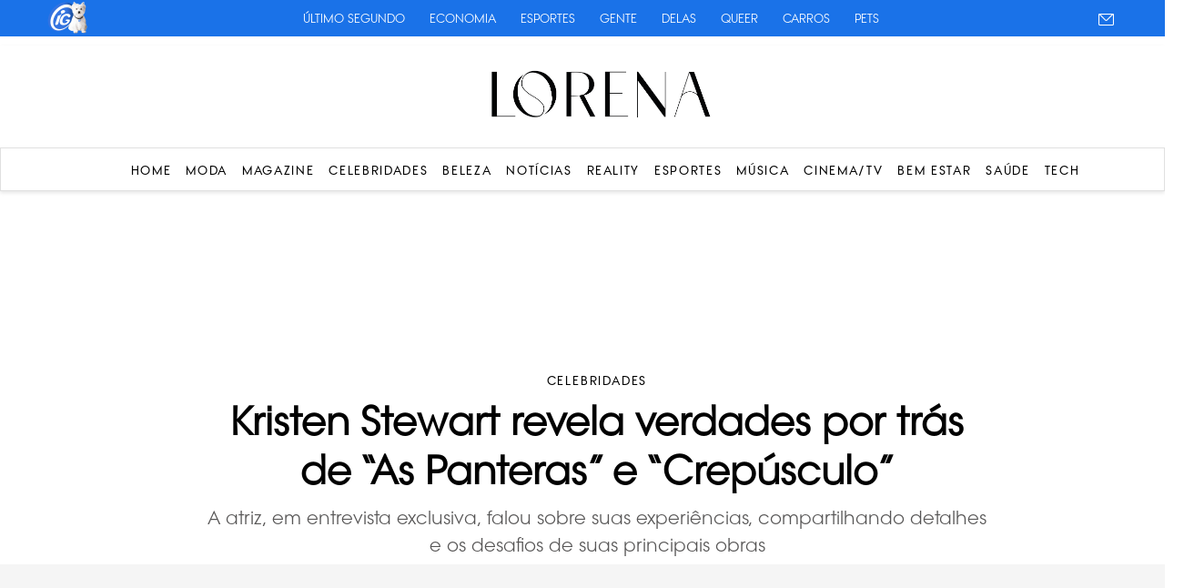

--- FILE ---
content_type: text/html; charset=UTF-8
request_url: https://lorena.ig.com.br/categoria/celebridades/Kristen-Stewart-revela-verdades-por-tras-de-As-Panteras-e-Crepusculo
body_size: 13459
content:
<!DOCTYPE html>
<html>
<head>
        	<meta charset="UTF-8">
	<meta name="viewport" content="width=device-width, initial-scale=1, maximum-scale=1">
	<meta content="IE=edge,chrome=1" http-equiv="X-UA-Compatible">
	<meta name="google-site-verification" content="BN0Llsb1rqM6ggPF9DWvhZbl2tDIymlIIAndCzMQspM" />


	<link rel="shortcut icon" type="image/x-icon" href="https://lorena.ig.com.br/wp-content/themes/lorena/favicon-32x32.ico?id=1">
	<link rel="apple-touch-icon" href="https://lorena.ig.com.br/wp-content/themes/lorena/favicon-32x32.ico?id=1"/>

	<link rel="stylesheet" type="text/css" href="https://lorena.ig.com.br/wp-content/themes/lorena/css/stylesheet/geral.css?id=50">
	<link rel="stylesheet" type="text/css" href="https://lorena.ig.com.br/wp-content/themes/lorena/css/stylesheet/fonts.css">
	<link rel="preconnect" href="https://fonts.googleapis.com">
<link rel="preconnect" href="https://fonts.gstatic.com" crossorigin>
<link href="https://fonts.googleapis.com/css2?family=GFS+Didot&display=swap" rel="stylesheet">
<link rel="stylesheet" href="https://use.typekit.net/znb5usx.css">
	<link rel='stylesheet' href='https://cdn-uicons.flaticon.com/2.6.0/uicons-brands/css/uicons-brands.css'>

	<!-- Owl Stylesheets -->
  <link rel="stylesheet" href="https://lorena.ig.com.br/wp-content/themes/lorena/OwlCarousel2-2.2.1/dist/assets/owl.carousel.min.css">
  <link rel="stylesheet" href="https://lorena.ig.com.br/wp-content/themes/lorena/OwlCarousel2-2.2.1/dist/assets/owl.theme.default.min.css">

  <link rel="stylesheet" href="https://code.jquery.com/ui/1.12.1/themes/base/jquery-ui.css">


  	<style>img:is([sizes="auto" i], [sizes^="auto," i]) { contain-intrinsic-size: 3000px 1500px }</style>
	
<!-- Otimização dos mecanismos de pesquisa pelo Rank Math PRO - https://rankmath.com/ -->
<title>Kristen Stewart revela verdades por trás de &quot;As Panteras&quot; e &quot;Crepúsculo&quot;</title>
<meta name="description" content="A atriz, em entrevista exclusiva, falou sobre suas experiências, compartilhando detalhes e os desafios de suas principais obras"/>
<meta name="robots" content="follow, index, max-snippet:-1, max-video-preview:-1, max-image-preview:large"/>
<link rel="canonical" href="https://lorena.ig.com.br/categoria/celebridades/Kristen-Stewart-revela-verdades-por-tras-de-As-Panteras-e-Crepusculo" />
<meta property="og:locale" content="pt_BR" />
<meta property="og:type" content="article" />
<meta property="og:title" content="Kristen Stewart revela verdades por trás de &quot;As Panteras&quot; e &quot;Crepúsculo&quot;" />
<meta property="og:description" content="A atriz, em entrevista exclusiva, falou sobre suas experiências, compartilhando detalhes e os desafios de suas principais obras" />
<meta property="og:url" content="https://lorena.ig.com.br/categoria/celebridades/Kristen-Stewart-revela-verdades-por-tras-de-As-Panteras-e-Crepusculo" />
<meta property="og:site_name" content="Lorena - Moda, Beleza, Celebridades , Esportes e Reality" />
<meta property="article:section" content="Celebridades" />
<meta property="og:image" content="https://lorena.ig.com.br/wp-content/uploads/2025/05/post_55878.jpg" />
<meta property="og:image:secure_url" content="https://lorena.ig.com.br/wp-content/uploads/2025/05/post_55878.jpg" />
<meta property="og:image:width" content="1280" />
<meta property="og:image:height" content="719" />
<meta property="og:image:alt" content="Kristen Stewart revela verdades por trás de &#8220;As Panteras&#8221; e &#8220;Crepúsculo&#8221;" />
<meta property="og:image:type" content="image/jpg" />
<meta property="article:published_time" content="2024-01-11T22:07:48-03:00" />
<meta name="twitter:card" content="summary_large_image" />
<meta name="twitter:title" content="Kristen Stewart revela verdades por trás de &quot;As Panteras&quot; e &quot;Crepúsculo&quot;" />
<meta name="twitter:description" content="A atriz, em entrevista exclusiva, falou sobre suas experiências, compartilhando detalhes e os desafios de suas principais obras" />
<meta name="twitter:image" content="https://lorena.ig.com.br/wp-content/uploads/2025/05/post_55878.jpg" />
<meta name="twitter:label1" content="Escrito por" />
<meta name="twitter:data1" content="Iris Bastos " />
<meta name="twitter:label2" content="Tempo para leitura" />
<meta name="twitter:data2" content="2 minutos" />
<script type="application/ld+json" class="rank-math-schema-pro">{"@context":"https://schema.org","@graph":[{"@type":["NewsMediaOrganization","Organization"],"@id":"https://lorena.ig.com.br/#organization","name":"Lorena - Moda, Beleza, Celebridades , Esportes e Reality","url":"https://lorena.r7.com","logo":{"@type":"ImageObject","@id":"https://lorena.ig.com.br/#logo","url":"https://lorena.r7.com/wp-content/uploads/2025/06/Lorena-logo-scaled.png","contentUrl":"https://lorena.r7.com/wp-content/uploads/2025/06/Lorena-logo-scaled.png","caption":"Lorena - Moda, Beleza, Celebridades , Esportes e Reality","inLanguage":"pt-BR","width":"2560","height":"598"}},{"@type":"WebSite","@id":"https://lorena.ig.com.br/#website","url":"https://lorena.ig.com.br","name":"Lorena - Moda, Beleza, Celebridades , Esportes e Reality","publisher":{"@id":"https://lorena.ig.com.br/#organization"},"inLanguage":"pt-BR"},{"@type":"ImageObject","@id":"https://lorena.ig.com.br/wp-content/uploads/2025/05/post_55878.jpg","url":"https://lorena.ig.com.br/wp-content/uploads/2025/05/post_55878.jpg","width":"1280","height":"719","inLanguage":"pt-BR"},{"@type":"WebPage","@id":"https://lorena.ig.com.br/categoria/celebridades/Kristen-Stewart-revela-verdades-por-tras-de-As-Panteras-e-Crepusculo#webpage","url":"https://lorena.ig.com.br/categoria/celebridades/Kristen-Stewart-revela-verdades-por-tras-de-As-Panteras-e-Crepusculo","name":"Kristen Stewart revela verdades por tr\u00e1s de &quot;As Panteras&quot; e &quot;Crep\u00fasculo&quot;","datePublished":"2024-01-11T22:07:48-03:00","dateModified":"2024-01-11T22:07:48-03:00","isPartOf":{"@id":"https://lorena.ig.com.br/#website"},"primaryImageOfPage":{"@id":"https://lorena.ig.com.br/wp-content/uploads/2025/05/post_55878.jpg"},"inLanguage":"pt-BR"},{"@type":"Person","@id":"https://lorena.ig.com.br/author/irisbastos","name":"Iris Bastos ","url":"https://lorena.ig.com.br/author/irisbastos","image":{"@type":"ImageObject","@id":"https://secure.gravatar.com/avatar/d912c2850275bca3936a9bfe98e70957b2a83140eb79fdc2ced5348b1aa6f7e9?s=96&amp;d=mm&amp;r=g","url":"https://secure.gravatar.com/avatar/d912c2850275bca3936a9bfe98e70957b2a83140eb79fdc2ced5348b1aa6f7e9?s=96&amp;d=mm&amp;r=g","caption":"Iris Bastos ","inLanguage":"pt-BR"},"worksFor":{"@id":"https://lorena.ig.com.br/#organization"}},{"@type":"NewsArticle","headline":"Kristen Stewart revela verdades por tr\u00e1s de &quot;As Panteras&quot; e &quot;Crep\u00fasculo&quot;","datePublished":"2024-01-11T22:07:48-03:00","dateModified":"2024-01-11T22:07:48-03:00","articleSection":"Celebridades","author":{"@id":"https://lorena.ig.com.br/author/irisbastos","name":"Iris Bastos "},"publisher":{"@id":"https://lorena.ig.com.br/#organization"},"description":"A atriz, em entrevista exclusiva, falou sobre suas experi\u00eancias, compartilhando detalhes e os desafios de suas principais obras","name":"Kristen Stewart revela verdades por tr\u00e1s de &quot;As Panteras&quot; e &quot;Crep\u00fasculo&quot;","@id":"https://lorena.ig.com.br/categoria/celebridades/Kristen-Stewart-revela-verdades-por-tras-de-As-Panteras-e-Crepusculo#richSnippet","isPartOf":{"@id":"https://lorena.ig.com.br/categoria/celebridades/Kristen-Stewart-revela-verdades-por-tras-de-As-Panteras-e-Crepusculo#webpage"},"image":{"@id":"https://lorena.ig.com.br/wp-content/uploads/2025/05/post_55878.jpg"},"inLanguage":"pt-BR","mainEntityOfPage":{"@id":"https://lorena.ig.com.br/categoria/celebridades/Kristen-Stewart-revela-verdades-por-tras-de-As-Panteras-e-Crepusculo#webpage"}}]}</script>
<!-- /Plugin de SEO Rank Math para WordPress -->

<link rel='dns-prefetch' href='//www.instagram.com' />
<link rel='dns-prefetch' href='//platform.twitter.com' />
<script type="text/javascript">
/* <![CDATA[ */
window._wpemojiSettings = {"baseUrl":"https:\/\/s.w.org\/images\/core\/emoji\/15.1.0\/72x72\/","ext":".png","svgUrl":"https:\/\/s.w.org\/images\/core\/emoji\/15.1.0\/svg\/","svgExt":".svg","source":{"concatemoji":"https:\/\/lorena.ig.com.br\/wp-includes\/js\/wp-emoji-release.min.js?ver=6.8.1"}};
/*! This file is auto-generated */
!function(i,n){var o,s,e;function c(e){try{var t={supportTests:e,timestamp:(new Date).valueOf()};sessionStorage.setItem(o,JSON.stringify(t))}catch(e){}}function p(e,t,n){e.clearRect(0,0,e.canvas.width,e.canvas.height),e.fillText(t,0,0);var t=new Uint32Array(e.getImageData(0,0,e.canvas.width,e.canvas.height).data),r=(e.clearRect(0,0,e.canvas.width,e.canvas.height),e.fillText(n,0,0),new Uint32Array(e.getImageData(0,0,e.canvas.width,e.canvas.height).data));return t.every(function(e,t){return e===r[t]})}function u(e,t,n){switch(t){case"flag":return n(e,"\ud83c\udff3\ufe0f\u200d\u26a7\ufe0f","\ud83c\udff3\ufe0f\u200b\u26a7\ufe0f")?!1:!n(e,"\ud83c\uddfa\ud83c\uddf3","\ud83c\uddfa\u200b\ud83c\uddf3")&&!n(e,"\ud83c\udff4\udb40\udc67\udb40\udc62\udb40\udc65\udb40\udc6e\udb40\udc67\udb40\udc7f","\ud83c\udff4\u200b\udb40\udc67\u200b\udb40\udc62\u200b\udb40\udc65\u200b\udb40\udc6e\u200b\udb40\udc67\u200b\udb40\udc7f");case"emoji":return!n(e,"\ud83d\udc26\u200d\ud83d\udd25","\ud83d\udc26\u200b\ud83d\udd25")}return!1}function f(e,t,n){var r="undefined"!=typeof WorkerGlobalScope&&self instanceof WorkerGlobalScope?new OffscreenCanvas(300,150):i.createElement("canvas"),a=r.getContext("2d",{willReadFrequently:!0}),o=(a.textBaseline="top",a.font="600 32px Arial",{});return e.forEach(function(e){o[e]=t(a,e,n)}),o}function t(e){var t=i.createElement("script");t.src=e,t.defer=!0,i.head.appendChild(t)}"undefined"!=typeof Promise&&(o="wpEmojiSettingsSupports",s=["flag","emoji"],n.supports={everything:!0,everythingExceptFlag:!0},e=new Promise(function(e){i.addEventListener("DOMContentLoaded",e,{once:!0})}),new Promise(function(t){var n=function(){try{var e=JSON.parse(sessionStorage.getItem(o));if("object"==typeof e&&"number"==typeof e.timestamp&&(new Date).valueOf()<e.timestamp+604800&&"object"==typeof e.supportTests)return e.supportTests}catch(e){}return null}();if(!n){if("undefined"!=typeof Worker&&"undefined"!=typeof OffscreenCanvas&&"undefined"!=typeof URL&&URL.createObjectURL&&"undefined"!=typeof Blob)try{var e="postMessage("+f.toString()+"("+[JSON.stringify(s),u.toString(),p.toString()].join(",")+"));",r=new Blob([e],{type:"text/javascript"}),a=new Worker(URL.createObjectURL(r),{name:"wpTestEmojiSupports"});return void(a.onmessage=function(e){c(n=e.data),a.terminate(),t(n)})}catch(e){}c(n=f(s,u,p))}t(n)}).then(function(e){for(var t in e)n.supports[t]=e[t],n.supports.everything=n.supports.everything&&n.supports[t],"flag"!==t&&(n.supports.everythingExceptFlag=n.supports.everythingExceptFlag&&n.supports[t]);n.supports.everythingExceptFlag=n.supports.everythingExceptFlag&&!n.supports.flag,n.DOMReady=!1,n.readyCallback=function(){n.DOMReady=!0}}).then(function(){return e}).then(function(){var e;n.supports.everything||(n.readyCallback(),(e=n.source||{}).concatemoji?t(e.concatemoji):e.wpemoji&&e.twemoji&&(t(e.twemoji),t(e.wpemoji)))}))}((window,document),window._wpemojiSettings);
/* ]]> */
</script>
<style id='wp-emoji-styles-inline-css' type='text/css'>

	img.wp-smiley, img.emoji {
		display: inline !important;
		border: none !important;
		box-shadow: none !important;
		height: 1em !important;
		width: 1em !important;
		margin: 0 0.07em !important;
		vertical-align: -0.1em !important;
		background: none !important;
		padding: 0 !important;
	}
</style>
<link rel='stylesheet' id='wp-block-library-css' href='https://lorena.ig.com.br/wp-includes/css/dist/block-library/style.min.css?ver=6.8.1' type='text/css' media='all' />
<style id='classic-theme-styles-inline-css' type='text/css'>
/*! This file is auto-generated */
.wp-block-button__link{color:#fff;background-color:#32373c;border-radius:9999px;box-shadow:none;text-decoration:none;padding:calc(.667em + 2px) calc(1.333em + 2px);font-size:1.125em}.wp-block-file__button{background:#32373c;color:#fff;text-decoration:none}
</style>
<style id='global-styles-inline-css' type='text/css'>
:root{--wp--preset--aspect-ratio--square: 1;--wp--preset--aspect-ratio--4-3: 4/3;--wp--preset--aspect-ratio--3-4: 3/4;--wp--preset--aspect-ratio--3-2: 3/2;--wp--preset--aspect-ratio--2-3: 2/3;--wp--preset--aspect-ratio--16-9: 16/9;--wp--preset--aspect-ratio--9-16: 9/16;--wp--preset--color--black: #000000;--wp--preset--color--cyan-bluish-gray: #abb8c3;--wp--preset--color--white: #ffffff;--wp--preset--color--pale-pink: #f78da7;--wp--preset--color--vivid-red: #cf2e2e;--wp--preset--color--luminous-vivid-orange: #ff6900;--wp--preset--color--luminous-vivid-amber: #fcb900;--wp--preset--color--light-green-cyan: #7bdcb5;--wp--preset--color--vivid-green-cyan: #00d084;--wp--preset--color--pale-cyan-blue: #8ed1fc;--wp--preset--color--vivid-cyan-blue: #0693e3;--wp--preset--color--vivid-purple: #9b51e0;--wp--preset--gradient--vivid-cyan-blue-to-vivid-purple: linear-gradient(135deg,rgba(6,147,227,1) 0%,rgb(155,81,224) 100%);--wp--preset--gradient--light-green-cyan-to-vivid-green-cyan: linear-gradient(135deg,rgb(122,220,180) 0%,rgb(0,208,130) 100%);--wp--preset--gradient--luminous-vivid-amber-to-luminous-vivid-orange: linear-gradient(135deg,rgba(252,185,0,1) 0%,rgba(255,105,0,1) 100%);--wp--preset--gradient--luminous-vivid-orange-to-vivid-red: linear-gradient(135deg,rgba(255,105,0,1) 0%,rgb(207,46,46) 100%);--wp--preset--gradient--very-light-gray-to-cyan-bluish-gray: linear-gradient(135deg,rgb(238,238,238) 0%,rgb(169,184,195) 100%);--wp--preset--gradient--cool-to-warm-spectrum: linear-gradient(135deg,rgb(74,234,220) 0%,rgb(151,120,209) 20%,rgb(207,42,186) 40%,rgb(238,44,130) 60%,rgb(251,105,98) 80%,rgb(254,248,76) 100%);--wp--preset--gradient--blush-light-purple: linear-gradient(135deg,rgb(255,206,236) 0%,rgb(152,150,240) 100%);--wp--preset--gradient--blush-bordeaux: linear-gradient(135deg,rgb(254,205,165) 0%,rgb(254,45,45) 50%,rgb(107,0,62) 100%);--wp--preset--gradient--luminous-dusk: linear-gradient(135deg,rgb(255,203,112) 0%,rgb(199,81,192) 50%,rgb(65,88,208) 100%);--wp--preset--gradient--pale-ocean: linear-gradient(135deg,rgb(255,245,203) 0%,rgb(182,227,212) 50%,rgb(51,167,181) 100%);--wp--preset--gradient--electric-grass: linear-gradient(135deg,rgb(202,248,128) 0%,rgb(113,206,126) 100%);--wp--preset--gradient--midnight: linear-gradient(135deg,rgb(2,3,129) 0%,rgb(40,116,252) 100%);--wp--preset--font-size--small: 13px;--wp--preset--font-size--medium: 20px;--wp--preset--font-size--large: 36px;--wp--preset--font-size--x-large: 42px;--wp--preset--spacing--20: 0.44rem;--wp--preset--spacing--30: 0.67rem;--wp--preset--spacing--40: 1rem;--wp--preset--spacing--50: 1.5rem;--wp--preset--spacing--60: 2.25rem;--wp--preset--spacing--70: 3.38rem;--wp--preset--spacing--80: 5.06rem;--wp--preset--shadow--natural: 6px 6px 9px rgba(0, 0, 0, 0.2);--wp--preset--shadow--deep: 12px 12px 50px rgba(0, 0, 0, 0.4);--wp--preset--shadow--sharp: 6px 6px 0px rgba(0, 0, 0, 0.2);--wp--preset--shadow--outlined: 6px 6px 0px -3px rgba(255, 255, 255, 1), 6px 6px rgba(0, 0, 0, 1);--wp--preset--shadow--crisp: 6px 6px 0px rgba(0, 0, 0, 1);}:where(.is-layout-flex){gap: 0.5em;}:where(.is-layout-grid){gap: 0.5em;}body .is-layout-flex{display: flex;}.is-layout-flex{flex-wrap: wrap;align-items: center;}.is-layout-flex > :is(*, div){margin: 0;}body .is-layout-grid{display: grid;}.is-layout-grid > :is(*, div){margin: 0;}:where(.wp-block-columns.is-layout-flex){gap: 2em;}:where(.wp-block-columns.is-layout-grid){gap: 2em;}:where(.wp-block-post-template.is-layout-flex){gap: 1.25em;}:where(.wp-block-post-template.is-layout-grid){gap: 1.25em;}.has-black-color{color: var(--wp--preset--color--black) !important;}.has-cyan-bluish-gray-color{color: var(--wp--preset--color--cyan-bluish-gray) !important;}.has-white-color{color: var(--wp--preset--color--white) !important;}.has-pale-pink-color{color: var(--wp--preset--color--pale-pink) !important;}.has-vivid-red-color{color: var(--wp--preset--color--vivid-red) !important;}.has-luminous-vivid-orange-color{color: var(--wp--preset--color--luminous-vivid-orange) !important;}.has-luminous-vivid-amber-color{color: var(--wp--preset--color--luminous-vivid-amber) !important;}.has-light-green-cyan-color{color: var(--wp--preset--color--light-green-cyan) !important;}.has-vivid-green-cyan-color{color: var(--wp--preset--color--vivid-green-cyan) !important;}.has-pale-cyan-blue-color{color: var(--wp--preset--color--pale-cyan-blue) !important;}.has-vivid-cyan-blue-color{color: var(--wp--preset--color--vivid-cyan-blue) !important;}.has-vivid-purple-color{color: var(--wp--preset--color--vivid-purple) !important;}.has-black-background-color{background-color: var(--wp--preset--color--black) !important;}.has-cyan-bluish-gray-background-color{background-color: var(--wp--preset--color--cyan-bluish-gray) !important;}.has-white-background-color{background-color: var(--wp--preset--color--white) !important;}.has-pale-pink-background-color{background-color: var(--wp--preset--color--pale-pink) !important;}.has-vivid-red-background-color{background-color: var(--wp--preset--color--vivid-red) !important;}.has-luminous-vivid-orange-background-color{background-color: var(--wp--preset--color--luminous-vivid-orange) !important;}.has-luminous-vivid-amber-background-color{background-color: var(--wp--preset--color--luminous-vivid-amber) !important;}.has-light-green-cyan-background-color{background-color: var(--wp--preset--color--light-green-cyan) !important;}.has-vivid-green-cyan-background-color{background-color: var(--wp--preset--color--vivid-green-cyan) !important;}.has-pale-cyan-blue-background-color{background-color: var(--wp--preset--color--pale-cyan-blue) !important;}.has-vivid-cyan-blue-background-color{background-color: var(--wp--preset--color--vivid-cyan-blue) !important;}.has-vivid-purple-background-color{background-color: var(--wp--preset--color--vivid-purple) !important;}.has-black-border-color{border-color: var(--wp--preset--color--black) !important;}.has-cyan-bluish-gray-border-color{border-color: var(--wp--preset--color--cyan-bluish-gray) !important;}.has-white-border-color{border-color: var(--wp--preset--color--white) !important;}.has-pale-pink-border-color{border-color: var(--wp--preset--color--pale-pink) !important;}.has-vivid-red-border-color{border-color: var(--wp--preset--color--vivid-red) !important;}.has-luminous-vivid-orange-border-color{border-color: var(--wp--preset--color--luminous-vivid-orange) !important;}.has-luminous-vivid-amber-border-color{border-color: var(--wp--preset--color--luminous-vivid-amber) !important;}.has-light-green-cyan-border-color{border-color: var(--wp--preset--color--light-green-cyan) !important;}.has-vivid-green-cyan-border-color{border-color: var(--wp--preset--color--vivid-green-cyan) !important;}.has-pale-cyan-blue-border-color{border-color: var(--wp--preset--color--pale-cyan-blue) !important;}.has-vivid-cyan-blue-border-color{border-color: var(--wp--preset--color--vivid-cyan-blue) !important;}.has-vivid-purple-border-color{border-color: var(--wp--preset--color--vivid-purple) !important;}.has-vivid-cyan-blue-to-vivid-purple-gradient-background{background: var(--wp--preset--gradient--vivid-cyan-blue-to-vivid-purple) !important;}.has-light-green-cyan-to-vivid-green-cyan-gradient-background{background: var(--wp--preset--gradient--light-green-cyan-to-vivid-green-cyan) !important;}.has-luminous-vivid-amber-to-luminous-vivid-orange-gradient-background{background: var(--wp--preset--gradient--luminous-vivid-amber-to-luminous-vivid-orange) !important;}.has-luminous-vivid-orange-to-vivid-red-gradient-background{background: var(--wp--preset--gradient--luminous-vivid-orange-to-vivid-red) !important;}.has-very-light-gray-to-cyan-bluish-gray-gradient-background{background: var(--wp--preset--gradient--very-light-gray-to-cyan-bluish-gray) !important;}.has-cool-to-warm-spectrum-gradient-background{background: var(--wp--preset--gradient--cool-to-warm-spectrum) !important;}.has-blush-light-purple-gradient-background{background: var(--wp--preset--gradient--blush-light-purple) !important;}.has-blush-bordeaux-gradient-background{background: var(--wp--preset--gradient--blush-bordeaux) !important;}.has-luminous-dusk-gradient-background{background: var(--wp--preset--gradient--luminous-dusk) !important;}.has-pale-ocean-gradient-background{background: var(--wp--preset--gradient--pale-ocean) !important;}.has-electric-grass-gradient-background{background: var(--wp--preset--gradient--electric-grass) !important;}.has-midnight-gradient-background{background: var(--wp--preset--gradient--midnight) !important;}.has-small-font-size{font-size: var(--wp--preset--font-size--small) !important;}.has-medium-font-size{font-size: var(--wp--preset--font-size--medium) !important;}.has-large-font-size{font-size: var(--wp--preset--font-size--large) !important;}.has-x-large-font-size{font-size: var(--wp--preset--font-size--x-large) !important;}
:where(.wp-block-post-template.is-layout-flex){gap: 1.25em;}:where(.wp-block-post-template.is-layout-grid){gap: 1.25em;}
:where(.wp-block-columns.is-layout-flex){gap: 2em;}:where(.wp-block-columns.is-layout-grid){gap: 2em;}
:root :where(.wp-block-pullquote){font-size: 1.5em;line-height: 1.6;}
</style>
<link rel="https://api.w.org/" href="https://lorena.ig.com.br/wp-json/" /><link rel="alternate" title="JSON" type="application/json" href="https://lorena.ig.com.br/wp-json/wp/v2/posts/104394" /><link rel="EditURI" type="application/rsd+xml" title="RSD" href="https://lorena.ig.com.br/xmlrpc.php?rsd" />
<meta name="generator" content="WordPress 6.8.1" />
<link rel='shortlink' href='https://lorena.ig.com.br/?p=104394' />
<link rel="alternate" title="oEmbed (JSON)" type="application/json+oembed" href="https://lorena.ig.com.br/wp-json/oembed/1.0/embed?url=https%3A%2F%2Florena.ig.com.br%2Fcategoria%2Fcelebridades%2FKristen-Stewart-revela-verdades-por-tras-de-As-Panteras-e-Crepusculo" />
<link rel="alternate" title="oEmbed (XML)" type="text/xml+oembed" href="https://lorena.ig.com.br/wp-json/oembed/1.0/embed?url=https%3A%2F%2Florena.ig.com.br%2Fcategoria%2Fcelebridades%2FKristen-Stewart-revela-verdades-por-tras-de-As-Panteras-e-Crepusculo&#038;format=xml" />

<link rel="alternate" hreflang="pt-BR" href="https://lorena.ig.com.br/categoria/celebridades/Kristen-Stewart-revela-verdades-por-tras-de-As-Panteras-e-Crepusculo" />
<link rel="alternate" hreflang="vi" href="https://lorena.ig.com.br/categoria/celebridades/Kristen-Stewart-revela-verdades-por-tras-de-As-Panteras-e-Crepusculo" />
	<script type="text/javascript" src="https://lorena.ig.com.br/wp-content/themes/lorena/js/jquery-1.10.2.min.js"></script>

	<script src="https://lorena.ig.com.br/wp-content/themes/lorena/OwlCarousel2-2.2.1/dist/owl.carousel.min.js"></script>

	<script src="https://code.jquery.com/ui/1.12.1/jquery-ui.js"></script>


<!-- Google tag (gtag.js) -->
<script async src="https://www.googletagmanager.com/gtag/js?id=G-6H5YJF4GT1"></script>
<script>
  window.dataLayer = window.dataLayer || [];
  function gtag(){dataLayer.push(arguments);}
  gtag('js', new Date());

  gtag('config', 'G-6H5YJF4GT1');
</script>


<!-- Google Tag Manager -->
<script>(function(w,d,s,l,i){w[l]=w[l]||[];w[l].push({'gtm.start':
new Date().getTime(),event:'gtm.js'});var f=d.getElementsByTagName(s)[0],
j=d.createElement(s),dl=l!='dataLayer'?'&l='+l:'';j.async=true;j.src=
'https://www.googletagmanager.com/gtm.js?id='+i+dl;f.parentNode.insertBefore(j,f);
})(window,document,'script','dataLayer','GTM-M46KXHGL');</script>
<!-- End Google Tag Manager -->


	
	<!-- popup global -->
    <script>
    /*
	  window.googletag = window.googletag || {cmd: []};
	  googletag.cmd.push(function() {
		googletag.defineSlot('/22625745644/global/popup', [300, 250], 'div-gpt-ad-1754591105767-0').addService(googletag.pubads());
		googletag.pubads().enableSingleRequest();
		googletag.enableServices();
	  });
     */
	</script>
	
	<!-- floating global -->
    <script>
    /*
	  window.googletag = window.googletag || {cmd: []};
	  googletag.cmd.push(function() {
		googletag.defineSlot('/22625745644/global/floating', [[728, 90], [320, 50]], 'div-gpt-ad-1755720128623-0').addService(googletag.pubads());
		googletag.pubads().enableSingleRequest();
		googletag.enableServices();
	  });
     */
	</script>


	<script>
		$(document).ready(function(){

            if($(window).width() > 768){
				$(window).scroll(function() {
				  var scrollTop = $(window).scrollTop();
				  if(scrollTop > 50){
					$("header").css({
						"top":"0px",
						"transition":"0.4s"
					})
				  }else{
					$("header").css({
						"top":"50px",
						"transition":"0.4s"
					})
				  }
				});
			}
			if($(window).width() < 768){
				$(window).scroll(function() {
				  var scrollTop = $(window).scrollTop();
				  if(scrollTop > 50){
				  	$("header").css({
				  		"top":"0px",
						"position":"fixed"
				  	})
				  }else{
				  	$("header").css({
				  		"top":"50px",
						"position":"absolute"
				  	})
				  }
				});
			}

			$("header .ico-menu").click(function(){
				//$('header .box-menu').animate({width: 'toggle'});
				$('header .box-menu-mobile').animate({width: 'toggle'});
				$('header .overlay').animate({
            opacity: "toggle"
        }, "slow");
			});


$('.posts-category').owlCarousel({
				loop:false,
				margin:38,
				nav:true,
				dots: false,
				navText: ['<svg class="ButtonIcon-YqaGo iwlhuX button-icon icon icon-chevron" focusable="false" viewBox="0 0 32 32" width="32" height="32" xmlns="http://www.w3.org/2000/svg"><title>Chevron</title><path d="M21.94 16 9.47 3.53l1.06-1.06L24.06 16 10.53 29.53l-1.06-1.06L21.94 16Z" fill-rule="evenodd" clip-rule="evenodd"></path></svg>','<svg class="ButtonIcon-YqaGo iwlhuX button-icon icon icon-chevron" focusable="false" viewBox="0 0 32 32" width="32" height="32" xmlns="http://www.w3.org/2000/svg"><title>Chevron</title><path d="M21.94 16 9.47 3.53l1.06-1.06L24.06 16 10.53 29.53l-1.06-1.06L21.94 16Z" fill-rule="evenodd" clip-rule="evenodd"></path></svg>'],
				stagePadding: 80,
	            autoWidth: false,
				slideBy: 3,
				responsive:{
					0:{
						items:1,
						margin:20,
						stagePadding: 36,
						dots: true
					},
					600:{
						items:3
					},
					1000:{
						items:3
					}
				}
			})

			
		});

		$(window).on('load', function () {
			
			setTimeout(function () {
				var headerHeight = $('header').outerHeight();

				$(".destaque").css({	
					"margin-top":headerHeight
				})
				
				$(".sponsor.global-top").css({	
					"margin-top":headerHeight
				})

				if ($(".sponsor.global-top + .single-page").length > 0) {
				  $(".sponsor.global-top + .single-page").css({	
					"margin-top": 0
				  })
				} else {
				  $(".single-page").css({	
					"margin-top":headerHeight
				  })
				}
				$(".sponsor.global-top + .page-category").css({	
					"margin-top": 0
				})
				$("header + .page-category").css({	
					"margin-top":headerHeight
				})
			},100)
		});
	</script>
	
	<style>
		@media (max-width: 768px) {
			header .box-menu-mobile ul{
				padding-top: 25px;
			}
			
		}
	</style>


</head>

<body class="wp-singular post-template-default single single-post postid-104394 single-format-standard wp-theme-lorena">

<!-- Google Tag Manager (noscript) -->
<noscript><iframe src="https://www.googletagmanager.com/ns.html?id=GTM-M46KXHGL"
height="0" width="0" style="display:none;visibility:hidden"></iframe></noscript>
<!-- End Google Tag Manager (noscript) -->

	    <cda-partners-bar tag-manager="true" record-origin-only="false" nofollow='false'></cda-partners-bar>
	<header>
		<div class="container">
			<div class="box-logo">
				<div class="ico-menu">
					<svg class="ButtonIcon-YqaGo iwlhuX button-icon icon icon-menu" focusable="false" viewBox="0 0 16 16" width="16" height="16" xmlns="http://www.w3.org/2000/svg"><title>Menu</title><path fill-rule="evenodd" clip-rule="evenodd" d="M1 2.5h14v1H1v-1Zm0 5h14v1H1v-1Zm14 5H1v1h14v-1Z" fill="#000"></path></svg>
				</div>
				<a href="/"><img src="https://lorena.ig.com.br/wp-content/themes/lorena/imagens/logo.png" alt=""></a>
			</div>
		</div>
		<div class="overlay"></div>
		<div class="box-menu">
			<div class="container">
				<ul>
				<nav class="main-menu"><ul id="menu-menu-desktop" class="menu-list"><li id="menu-item-82909" class="menu-item menu-item-type-custom menu-item-object-custom menu-item-home menu-item-82909"><a href="https://lorena.ig.com.br">Home</a></li>
<li id="menu-item-86105" class="menu-item menu-item-type-taxonomy menu-item-object-category menu-item-86105"><a href="https://lorena.ig.com.br/categoria/moda">Moda</a></li>
<li id="menu-item-154186" class="menu-item menu-item-type-taxonomy menu-item-object-category menu-item-154186"><a href="https://lorena.ig.com.br/categoria/magazine">Magazine</a></li>
<li id="menu-item-86082" class="menu-item menu-item-type-taxonomy menu-item-object-category current-post-ancestor current-menu-parent current-post-parent menu-item-86082"><a href="https://lorena.ig.com.br/categoria/celebridades">Celebridades</a></li>
<li id="menu-item-86074" class="menu-item menu-item-type-taxonomy menu-item-object-category menu-item-86074"><a href="https://lorena.ig.com.br/categoria/beleza">Beleza</a></li>
<li id="menu-item-150981" class="menu-item menu-item-type-taxonomy menu-item-object-category menu-item-150981"><a href="https://lorena.ig.com.br/categoria/noticias">Notícias</a></li>
<li id="menu-item-154187" class="menu-item menu-item-type-taxonomy menu-item-object-category menu-item-154187"><a href="https://lorena.ig.com.br/categoria/reality">Reality</a></li>
<li id="menu-item-86089" class="menu-item menu-item-type-taxonomy menu-item-object-category menu-item-86089"><a href="https://lorena.ig.com.br/categoria/esportes">Esportes</a></li>
<li id="menu-item-154188" class="menu-item menu-item-type-taxonomy menu-item-object-category menu-item-154188"><a href="https://lorena.ig.com.br/categoria/musica">Música</a></li>
<li id="menu-item-150978" class="menu-item menu-item-type-taxonomy menu-item-object-category menu-item-150978"><a href="https://lorena.ig.com.br/categoria/cinema-tv">Cinema/TV</a></li>
<li id="menu-item-154189" class="menu-item menu-item-type-taxonomy menu-item-object-category menu-item-154189"><a href="https://lorena.ig.com.br/categoria/bem-estar">Bem Estar</a></li>
<li id="menu-item-86114" class="menu-item menu-item-type-taxonomy menu-item-object-category menu-item-86114"><a href="https://lorena.ig.com.br/categoria/saude">Saúde</a></li>
<li id="menu-item-154190" class="menu-item menu-item-type-taxonomy menu-item-object-category menu-item-154190"><a href="https://lorena.ig.com.br/categoria/tech">Tech</a></li>
</ul></nav>				</ul>
			</div>
		</div>


		<div class="box-menu-mobile">
			<div class="container">
				<ul>
				<nav class="menu-mobile"><ul id="menu-menu-mobile" class="menu-list"><li id="menu-item-151075" class="menu-item menu-item-type-taxonomy menu-item-object-category menu-item-151075"><a href="https://lorena.ig.com.br/categoria/moda">Moda</a></li>
<li id="menu-item-154191" class="menu-item menu-item-type-taxonomy menu-item-object-category menu-item-154191"><a href="https://lorena.ig.com.br/categoria/magazine">Magazine</a></li>
<li id="menu-item-151062" class="menu-item menu-item-type-taxonomy menu-item-object-category current-post-ancestor current-menu-parent current-post-parent menu-item-151062"><a href="https://lorena.ig.com.br/categoria/celebridades">Celebridades</a></li>
<li id="menu-item-151058" class="menu-item menu-item-type-taxonomy menu-item-object-category menu-item-151058"><a href="https://lorena.ig.com.br/categoria/beleza">Beleza</a></li>
<li id="menu-item-151080" class="menu-item menu-item-type-taxonomy menu-item-object-category menu-item-151080"><a href="https://lorena.ig.com.br/categoria/noticias">Notícias</a></li>
<li id="menu-item-151082" class="menu-item menu-item-type-taxonomy menu-item-object-category menu-item-151082"><a href="https://lorena.ig.com.br/categoria/reality">Reality</a></li>
<li id="menu-item-151068" class="menu-item menu-item-type-taxonomy menu-item-object-category menu-item-151068"><a href="https://lorena.ig.com.br/categoria/esportes">Esportes</a></li>
<li id="menu-item-151079" class="menu-item menu-item-type-taxonomy menu-item-object-category menu-item-151079"><a href="https://lorena.ig.com.br/categoria/musica">Música</a></li>
<li id="menu-item-151063" class="menu-item menu-item-type-taxonomy menu-item-object-category menu-item-151063"><a href="https://lorena.ig.com.br/categoria/cinema-tv">Cinema/TV</a></li>
<li id="menu-item-151059" class="menu-item menu-item-type-taxonomy menu-item-object-category menu-item-151059"><a href="https://lorena.ig.com.br/categoria/bem-estar">Bem Estar</a></li>
<li id="menu-item-154194" class="menu-item menu-item-type-taxonomy menu-item-object-category menu-item-154194"><a href="https://lorena.ig.com.br/categoria/saude">Saúde</a></li>
<li id="menu-item-154195" class="menu-item menu-item-type-taxonomy menu-item-object-category menu-item-154195"><a href="https://lorena.ig.com.br/categoria/tech">Tech</a></li>
<li id="menu-item-154196" class="menu-item menu-item-type-taxonomy menu-item-object-category menu-item-154196"><a href="https://lorena.ig.com.br/categoria/money">Money</a></li>
<li id="menu-item-154197" class="menu-item menu-item-type-taxonomy menu-item-object-category menu-item-154197"><a href="https://lorena.ig.com.br/categoria/empreender-na-pratica">Empreendedorismo</a></li>
<li id="menu-item-154198" class="menu-item menu-item-type-taxonomy menu-item-object-category menu-item-154198"><a href="https://lorena.ig.com.br/categoria/exclusivas">Exclusivas</a></li>
<li id="menu-item-199744" class="menu-item menu-item-type-post_type menu-item-object-page menu-item-199744"><a href="https://lorena.ig.com.br/fale-conosco">Fale Conosco</a></li>
</ul></nav>				</ul>
			</div>
		</div>
	</header>
	
	
	<div class="sponsor sponsor-header">
                        <div id="ad_billboard"></div>
                </div>
	</div>

	


<div class="single-page">
	<div class="container">
		<article>
			<div class="category"><ul class="post-categories">
	<li><a href="https://lorena.ig.com.br/categoria/category/celebridades" rel="category tag">Celebridades</a></li></ul></div>
			<h1 class="title-post">Kristen Stewart revela verdades por trás de &#8220;As Panteras&#8221; e &#8220;Crepúsculo&#8221;</h1>
			<div class="sub"><p>A atriz, em entrevista exclusiva, falou sobre suas experiências, compartilhando detalhes e os desafios de suas principais obras</p>
</div>
			<div class="author">Por <a href="https://lorena.ig.com.br/author/irisbastos">Iris Bastos </a></div>


                    <div class="date-time" datetime="2024-01-11 22:07"> 
                      11 jan, 2024		    </div>

			<picture class="imagem-destaque">
							<source srcset="https://lorena.ig.com.br/wp-content/uploads/2025/05/post_55878.jpg" media="(min-width: 767px)">
				<img src="https://lorena.ig.com.br/wp-content/uploads/2025/05/post_55878.jpg" alt="" title="" fetchpriority="high">
			</picture>
    <div class="credits">
                    </div>

			<div class="box-text">
				<p><p style="text-align: justify;">Em uma entrevista à “Variety”, Kristen Stewart, a atriz que conquistou gerações como Bella Swan em &#8220;Crepúsculo&#8221;, abriu o jogo sobre suas experiências cinematográficas, destacando os motivos de seu desconforto ao filmar o remake de &#8220;As Panteras&#8221; e a inesperada influência queer que ela acredita ter trazido para a trama de Stephanie Meyer.<div class="sponsor"><div id="ad_mrec"></div></div></p>
</p>
<p><h2>O desconforto de Kristen</h2>
<div class="sponsor"><div id="ad_mrec1"></div></div></p>
<p><p style="text-align: justify;">Kristen Stewart não hesitou em expressar seu desagrado ao relembrar as gravações do remake de &#8220;As Panteras&#8221;. No vídeo divulgado pela revista, a atriz confessou abertamente porque não gostou de gravar o remake das espiãs, apesar da intenção de uma abertura forte e impactante.</p>
</p>
<p><p style="text-align: justify;">&#8220;<em>Queríamos uma abertura forte, sabe? Queríamos realmente transmitir sobre o que o filme tratava. Foi uma boa ideia&#8230; na época</em>&#8220;, começou Kristen. Ela admitiu que, apesar do respeito pelos longas originais e seu amor pelo filme original das Panteras, a experiência não foi boa. A atriz destacou que odiou fazer o filme.<div class="sponsor"><div id="ad_mrec2"></div></div></p>
</p>
<p><p style="text-align: justify;">Durante o quadro &#8220;Do You Know that Line?&#8221;, no YouTube, Stewart também relembrou suas presenças icônicas em outros filmes, incluindo &#8220;Spencer&#8221;, &#8220;The Runaways&#8221; e os clássicos &#8220;Crepúsculo&#8221; e &#8220;Branca de Neve e o Caçador&#8221;. Porém, quando relembrou sobre a cena de abertura de &#8220;As Panteras&#8221;, em que sua personagem enforca um bandido com as pernas, o semblante de desconforto veio à tona.</p>
<div class="sponsor"><div id="ad_mrec3"></div></div></p>
<hr />
<p><p style="text-align: center;"><iframe src="https://www.youtube.com/embed/AVvnKCJ8rCg?ab_channel=Variety" width="600" height="336" allowfullscreen="allowfullscreen"></iframe></p>
</p>
<p><p style="text-align: center;"><sub>Veja a entrevista completa da atriz (Vídeo: reprodução/YouTube/Variety)</sub><div class="sponsor"><div id="ad_mrec4"></div></div></p>
</p>
<hr />
<p><p style="text-align: justify;">Além disso, ao recordar sobre o primeiro filme da franquia &#8220;Crepúsculo&#8221;, no qual questiona Edward (Robert Pattinson) sobre sua idade, Kristen admitiu que seu tempo como Bella foi exaustivo. <em>&#8220;Comecei com 17 anos e terminei com [22]&#8230; Cinco anos. Ficar com algo por tanto tempo não é uma coisa muito artística de se fazer. Todos nós [atores] temos essa natureza inconstante, quero experimentar todos os sapatos e eles foram os mesmos sapatos por tanto tempo. Foi uma experiência alucinante criar algo que estivesse inteiramente ao redor e a serviço de algo que as pessoas tanto amavam</em>&#8220;, disse ela.</p>
<div class="sponsor"><div id="ad_mrec5"></div></div></p>
<p><p style="text-align: justify;">Kristen não deixou a franquia &#8220;Crepúsculo&#8221; ser apagada, mesmo anos depois, ao tentar relembrar os filmes, ela confessa que tudo o que consegue ouvir é o nome &#8220;Bella&#8221; sendo dito de forma rouca. &#8220;<em>A natureza gutural da palavra Bella, o nome Bella, não consigo ouvir o nome Bella. Todo mundo se refere constantemente a ela, mesmo que ela não esteja em cena&#8230; Eu fiquei tipo: &#8220;/Chega. Bella precisa ir para a cama. Bella precisa apenas relaxar um pouco&#8221;/</em>&#8220;, contou Kristen, aos risos.</p>
</p>
<p><h2 style="text-align: justify;">Influência queer</h2>
<div class="sponsor"><div id="ad_mrec6"></div></div></p>
<p><p style="text-align: justify;">Kristen Stewart também abordou o subtexto queer, que acredita ter se infiltrado na trama de &#8220;Crepúsculo&#8221; e como sua presença na franquia contribuiu para essa interpretação, apesar de não ser explicitamente abordado por Stephanie Meyer. Anos após se assumir bissexual publicamente, Kristen observa que &#8220;Crepúsculo&#8221;, um projeto heterossexual, também tem um subtexto &#8220;gay&#8221; por trás da história. </p>
</p>
<p><p style="text-align: justify;">Ela compartilhou sua perspectiva sobre o assunto afirmando que só consegue enxergar isso agora. “<em>Não acho que necessariamente tenha começado assim, mas também acho que o fato de eu estar lá [fez com que o subtexto queer] se infiltrasse</em>”, disse.</p>
</p>
<p><p style="text-align: justify;">A atriz completou dizendo que o filme é “<em>tão gay</em>” e que uma mulher mórmon quem escreveu este a obra. Finalizou afirmando que é tudo uma questão de opressão, indicando que a obra é uma combinação gótica e gay e que, ainda assim, adora.</p>
</p>
<p><p style="text-align: justify;"> </p>
</p>
<p><p style="text-align: justify;">Foto Destaque: Kristen Stewart (Reprodução/YouTube/Variety)</p></p>
			</div>

		</article>
	</div>

<div class="read-more">
	<div class="box-title">
		<h3>Mais notícias</h3>
	</div>

	<div class="posts">
							<article>
						<a href="https://lorena.ig.com.br/categoria/celebridades/joao-guilherme-nega-indireta">
							<div class="filter"></div>
							<picture>
																	<source srcset="https://lorena.ig.com.br/wp-content/uploads/2026/01/Sem-nome-1280-x-720-px-72-1082x609.webp" media="(min-width: 767px)">
									<img src="https://lorena.ig.com.br/wp-content/uploads/2026/01/Sem-nome-1280-x-720-px-72-300x169.webp" alt="João Guilherme esclarece postagem e descarta recado para Larissa Manoela" title="João Guilherme esclarece postagem e descarta recado para Larissa Manoela">
															</picture>
							<div class="box-text-more">
								<div class="category">Celebridades</div>
								<a href="https://lorena.ig.com.br/categoria/celebridades/joao-guilherme-nega-indireta"><h4>João Guilherme esclarece postagem e descarta recado para Larissa Manoela</h4></a>
								<div class="author">Por <a href="https://lorena.ig.com.br/author/redacao">Redação</a></div>
							</div>
						</a>
					</article>
										<article>
						<a href="https://lorena.ig.com.br/categoria/celebridades/virginia-grande-rio-ensaio">
							<div class="filter"></div>
							<picture>
																	<source srcset="https://lorena.ig.com.br/wp-content/uploads/2026/01/virginia-1082x609.webp" media="(min-width: 767px)">
									<img src="https://lorena.ig.com.br/wp-content/uploads/2026/01/virginia-300x169.webp" alt="Virginia Fonseca reorganiza agenda após adiamento de ensaio da Grande Rio" title="Virginia Fonseca reorganiza agenda após adiamento de ensaio da Grande Rio">
															</picture>
							<div class="box-text-more">
								<div class="category">Celebridades</div>
								<a href="https://lorena.ig.com.br/categoria/celebridades/virginia-grande-rio-ensaio"><h4>Virginia Fonseca reorganiza agenda após adiamento de ensaio da Grande Rio</h4></a>
								<div class="author">Por <a href="https://lorena.ig.com.br/author/redacao">Redação</a></div>
							</div>
						</a>
					</article>
										<article>
						<a href="https://lorena.ig.com.br/categoria/celebridades/marina-ruy-barbosa-biquini">
							<div class="filter"></div>
							<picture>
																	<source srcset="https://lorena.ig.com.br/wp-content/uploads/2026/01/marina-ruy-barbosa-encanta-ao-posar-de-biquini-em-redes-1082x609.webp" media="(min-width: 767px)">
									<img src="https://lorena.ig.com.br/wp-content/uploads/2026/01/marina-ruy-barbosa-encanta-ao-posar-de-biquini-em-redes-300x169.webp" alt="Marina Ruy Barbosa posa de biquíni, chama atenção e recebe enxurrada de elogios" title="Marina Ruy Barbosa posa de biquíni, chama atenção e recebe enxurrada de elogios">
															</picture>
							<div class="box-text-more">
								<div class="category">Celebridades</div>
								<a href="https://lorena.ig.com.br/categoria/celebridades/marina-ruy-barbosa-biquini"><h4>Marina Ruy Barbosa posa de biquíni, chama atenção e recebe enxurrada de elogios</h4></a>
								<div class="author">Por <a href="https://lorena.ig.com.br/author/redacao">Redação</a></div>
							</div>
						</a>
					</article>
										<article>
						<a href="https://lorena.ig.com.br/categoria/celebridades/brooklyn-beckham-afastamento-familia">
							<div class="filter"></div>
							<picture>
																	<source srcset="https://lorena.ig.com.br/wp-content/uploads/2026/01/brooklyn-beckham-fala-sobre-afastamento-da-familia-nas-redes-1082x609.webp" media="(min-width: 767px)">
									<img src="https://lorena.ig.com.br/wp-content/uploads/2026/01/brooklyn-beckham-fala-sobre-afastamento-da-familia-nas-redes-300x169.webp" alt="Brooklyn Beckham se manifesta e revela ruptura com os pais nas redes sociais" title="Brooklyn Beckham se manifesta e revela ruptura com os pais nas redes sociais">
															</picture>
							<div class="box-text-more">
								<div class="category">Celebridades</div>
								<a href="https://lorena.ig.com.br/categoria/celebridades/brooklyn-beckham-afastamento-familia"><h4>Brooklyn Beckham se manifesta e revela ruptura com os pais nas redes sociais</h4></a>
								<div class="author">Por <a href="https://lorena.ig.com.br/author/redacao">Redação</a></div>
							</div>
						</a>
					</article>
										<article>
						<a href="https://lorena.ig.com.br/categoria/celebridades/deborah-secco-mae-priorizar">
							<div class="filter"></div>
							<picture>
																	<source srcset="https://lorena.ig.com.br/wp-content/uploads/2026/01/Foto-destaque-atualizada-39-1082x609.png" media="(min-width: 767px)">
									<img src="https://lorena.ig.com.br/wp-content/uploads/2026/01/Foto-destaque-atualizada-39-300x169.png" alt="Deborah Secco revela como a maternidade a ensinou a priorizar o essencial" title="Deborah Secco revela como a maternidade a ensinou a priorizar o essencial">
															</picture>
							<div class="box-text-more">
								<div class="category">Celebridades</div>
								<a href="https://lorena.ig.com.br/categoria/celebridades/deborah-secco-mae-priorizar"><h4>Deborah Secco revela como a maternidade a ensinou a priorizar o essencial</h4></a>
								<div class="author">Por <a href="https://lorena.ig.com.br/author/isis-carvalho">Isis Carvalho</a></div>
							</div>
						</a>
					</article>
										<article>
						<a href="https://lorena.ig.com.br/categoria/celebridades/carolina-homenagem-preta-gil">
							<div class="filter"></div>
							<picture>
																	<source srcset="https://lorena.ig.com.br/wp-content/uploads/2026/01/Foto-destaque-atualizada-37-1082x609.png" media="(min-width: 767px)">
									<img src="https://lorena.ig.com.br/wp-content/uploads/2026/01/Foto-destaque-atualizada-37-300x169.png" alt="Carolina Dieckmann presta homenagem a Preta Gil seis meses após morte" title="Carolina Dieckmann presta homenagem a Preta Gil seis meses após morte">
															</picture>
							<div class="box-text-more">
								<div class="category">Celebridades</div>
								<a href="https://lorena.ig.com.br/categoria/celebridades/carolina-homenagem-preta-gil"><h4>Carolina Dieckmann presta homenagem a Preta Gil seis meses após morte</h4></a>
								<div class="author">Por <a href="https://lorena.ig.com.br/author/isis-carvalho">Isis Carvalho</a></div>
							</div>
						</a>
					</article>
										<article>
						<a href="https://lorena.ig.com.br/categoria/celebridades/tais-araujo-trend-impressiona">
							<div class="filter"></div>
							<picture>
																	<source srcset="https://lorena.ig.com.br/wp-content/uploads/2026/01/Design-sem-nome-28-1-1082x609.png" media="(min-width: 767px)">
									<img src="https://lorena.ig.com.br/wp-content/uploads/2026/01/Design-sem-nome-28-1-300x169.png" alt="Taís Araujo participa de trend e impressiona com a mudança" title="Taís Araujo participa de trend e impressiona com a mudança">
															</picture>
							<div class="box-text-more">
								<div class="category">Celebridades</div>
								<a href="https://lorena.ig.com.br/categoria/celebridades/tais-araujo-trend-impressiona"><h4>Taís Araujo participa de trend e impressiona com a mudança</h4></a>
								<div class="author">Por <a href="https://lorena.ig.com.br/author/david-marques">David Marques</a></div>
							</div>
						</a>
					</article>
										<article>
						<a href="https://lorena.ig.com.br/categoria/celebridades/solange-saida-avioes">
							<div class="filter"></div>
							<picture>
																	<source srcset="https://lorena.ig.com.br/wp-content/uploads/2026/01/Design-sem-nome-26-1-1082x609.png" media="(min-width: 767px)">
									<img src="https://lorena.ig.com.br/wp-content/uploads/2026/01/Design-sem-nome-26-1-300x169.png" alt="Solange Almeida abre o jogo sobre sua saída conturbada do grupo musical Aviões do Forró" title="Solange Almeida abre o jogo sobre sua saída conturbada do grupo musical Aviões do Forró">
															</picture>
							<div class="box-text-more">
								<div class="category">Celebridades</div>
								<a href="https://lorena.ig.com.br/categoria/celebridades/solange-saida-avioes"><h4>Solange Almeida abre o jogo sobre sua saída conturbada do grupo musical Aviões do Forró</h4></a>
								<div class="author">Por <a href="https://lorena.ig.com.br/author/david-marques">David Marques</a></div>
							</div>
						</a>
					</article>
										<article>
						<a href="https://lorena.ig.com.br/categoria/celebridades/juliette-indireta-sarah">
							<div class="filter"></div>
							<picture>
																	<source srcset="https://lorena.ig.com.br/wp-content/uploads/2026/01/Design-sem-nome-25-1-1082x609.png" media="(min-width: 767px)">
									<img src="https://lorena.ig.com.br/wp-content/uploads/2026/01/Design-sem-nome-25-1-300x169.png" alt="BBB 26: Juliette manda possível indireta após fala de Sarah Andrade no programa" title="BBB 26: Juliette manda possível indireta após fala de Sarah Andrade no programa">
															</picture>
							<div class="box-text-more">
								<div class="category">Celebridades</div>
								<a href="https://lorena.ig.com.br/categoria/celebridades/juliette-indireta-sarah"><h4>BBB 26: Juliette manda possível indireta após fala de Sarah Andrade no programa</h4></a>
								<div class="author">Por <a href="https://lorena.ig.com.br/author/david-marques">David Marques</a></div>
							</div>
						</a>
					</article>
										<article>
						<a href="https://lorena.ig.com.br/categoria/celebridades/familia-pedro-bbb26-saude">
							<div class="filter"></div>
							<picture>
																	<source srcset="https://lorena.ig.com.br/wp-content/uploads/2026/01/Diseno-sin-titulo_20260119_195539_0000-1082x609.webp" media="(min-width: 767px)">
									<img src="https://lorena.ig.com.br/wp-content/uploads/2026/01/Diseno-sin-titulo_20260119_195539_0000-300x169.webp" alt="Família relata estado de saúde de Pedro após desistência do BBB 26" title="Família relata estado de saúde de Pedro após desistência do BBB 26">
															</picture>
							<div class="box-text-more">
								<div class="category">Celebridades</div>
								<a href="https://lorena.ig.com.br/categoria/celebridades/familia-pedro-bbb26-saude"><h4>Família relata estado de saúde de Pedro após desistência do BBB 26</h4></a>
								<div class="author">Por <a href="https://lorena.ig.com.br/author/redacao">Redação</a></div>
							</div>
						</a>
					</article>
						</div>
</div>

<footer>
	<div class="container">
		<div class="box-1">
			<div class="logo"><img src="https://lorena.ig.com.br/wp-content/themes/lorena/imagens/logo-lorena-branco.png" width=110 alt=""></div>
			<p>Aqui você fica por dentro de tudo que acontece no Mundo das Celebridades, e do Entretenimento .. Somos um site respeitado, completo, informativo sem ser apelativo, e que tem diversidade de assuntos.</p>

			<ul>
				<li>
					<svg class="SocialIconNetworkIconComponent-cZaKGz dlOAhZ icon icon-facebook" focusable="false" viewBox="0 0 32 32" width="32" height="32" fill="none" xmlns="http://www.w3.org/2000/svg"><title>Facebook</title><path d="M11.837 7.423v3.855H9v4.713h2.837V30h5.827V15.991h3.912s.365-2.259.542-4.73h-4.431V8.038c0-.482.635-1.131 1.264-1.131h3.174V2h-4.317c-6.115 0-5.971 4.718-5.971 5.423Z" fill="#000"></path></svg>
				</li>
				<li>
					<svg class="SocialIconNetworkIconComponent-cZaKGz dlOAhZ icon icon-twitter" focusable="false" width="32" height="32" viewBox="0 0 32 32" fill="none" xmlns="http://www.w3.org/2000/svg"><title>X</title><path d="M18.3055 13.8561L28.505 2H26.088L17.2318 12.2945L10.1584 2H2L12.6964 17.5671L2 30H4.41709L13.7695 19.1287L21.2396 30H29.3979L18.3049 13.8561H18.3055ZM14.995 17.7042L13.9112 16.1541L5.288 3.81955H9.00051L15.9595 13.7739L17.0433 15.324L26.0892 28.2632H22.3767L14.995 17.7048V17.7042Z" fill="black"></path></svg>
				</li>
				<li>
					<svg class="SocialIconNetworkIconComponent-cZaKGz dlOAhZ icon icon-instagram" focusable="false" viewBox="0 0 32 32" width="32" height="32" fill="none" xmlns="http://www.w3.org/2000/svg"><title>Instagram</title><path fill-rule="evenodd" clip-rule="evenodd" d="M16 2c3.803 0 4.279.018 5.771.084 1.491.068 2.508.304 3.399.651.92.357 1.703.837 2.48 1.615a6.823 6.823 0 0 1 1.615 2.48c.346.89.583 1.908.651 3.399C29.984 11.72 30 12.197 30 16s-.017 4.279-.084 5.771c-.068 1.491-.305 2.508-.651 3.399a6.862 6.862 0 0 1-1.615 2.48 6.823 6.823 0 0 1-2.48 1.615c-.89.346-1.908.583-3.399.651C20.28 29.984 19.803 30 16 30s-4.279-.017-5.771-.084c-1.491-.068-2.508-.305-3.399-.651a6.863 6.863 0 0 1-2.48-1.615 6.861 6.861 0 0 1-1.615-2.48c-.346-.89-.583-1.908-.651-3.399C2.017 20.28 2 19.803 2 16s.018-4.279.084-5.771c.068-1.491.304-2.508.651-3.399A6.838 6.838 0 0 1 4.35 4.35a6.824 6.824 0 0 1 2.48-1.615c.89-.346 1.908-.583 3.399-.651C11.72 2.017 12.197 2 16 2Zm0 3.5c-3.42 0-3.825.012-5.175.075-1.25.056-1.926.264-2.38.441a3.967 3.967 0 0 0-1.47.957c-.45.449-.728.875-.959 1.474-.175.452-.385 1.129-.44 2.378C5.511 12.175 5.5 12.581 5.5 16c0 3.42.012 3.826.075 5.175.056 1.25.264 1.927.441 2.38.231.596.51 1.023.957 1.47.449.45.875.728 1.474.959.452.175 1.129.385 2.378.44 1.35.064 1.756.076 5.175.076 3.42 0 3.826-.012 5.175-.075 1.25-.056 1.927-.265 2.38-.441a3.933 3.933 0 0 0 1.47-.958 3.93 3.93 0 0 0 .959-1.473c.175-.451.385-1.129.44-2.378.064-1.35.076-1.756.076-5.175 0-3.42-.012-3.825-.075-5.175-.056-1.25-.265-1.926-.441-2.38a3.966 3.966 0 0 0-.958-1.47 3.968 3.968 0 0 0-1.473-.959c-.451-.175-1.129-.385-2.378-.44C19.825 5.511 19.419 5.5 16 5.5Zm0 3.094a7.406 7.406 0 1 1 0 14.813 7.406 7.406 0 0 1 0-14.813Zm0 11.55a4.144 4.144 0 1 0 0-8.289 4.144 4.144 0 0 0 0 8.289Zm9.275-11.406a2.013 2.013 0 1 1-4.025 0 2.013 2.013 0 0 1 4.025 0Z" fill="black"></path></svg>
				</li>
				<li>
					<svg class="SocialIconNetworkIconComponent-cZaKGz dlOAhZ icon icon-tiktok" focusable="false" viewBox="0 0 32 32" width="32" height="32" fill="none" xmlns="http://www.w3.org/2000/svg"><title>Tiktok</title><path d="M27.957 13.328a7.535 7.535 0 0 1-.689.035 7.474 7.474 0 0 1-6.254-3.38v11.51a8.507 8.507 0 1 1-8.507-8.507c.178 0 .351.016.526.027v4.192c-.175-.02-.346-.053-.526-.053a4.342 4.342 0 1 0 0 8.684c2.399 0 4.516-1.89 4.516-4.288L17.065 2h4.01a7.47 7.47 0 0 0 6.886 6.67v4.658" fill="#000"></path></svg>
				</li>
			</ul>
		</div>
	</div>
</footer>


<!-- floating -->

<script type="speculationrules">
{"prefetch":[{"source":"document","where":{"and":[{"href_matches":"\/*"},{"not":{"href_matches":["\/wp-*.php","\/wp-admin\/*","\/wp-content\/uploads\/*","\/wp-content\/*","\/wp-content\/plugins\/*","\/wp-content\/themes\/lorena\/*","\/*\\?(.+)"]}},{"not":{"selector_matches":"a[rel~=\"nofollow\"]"}},{"not":{"selector_matches":".no-prefetch, .no-prefetch a"}}]},"eagerness":"conservative"}]}
</script>
<script type="text/javascript" src="https://www.instagram.com/embed.js" id="instagram-embed-js"></script>
<script type="text/javascript" src="https://platform.twitter.com/widgets.js" id="twitter-embed-js"></script>

<!-- Preload JS -->
<link rel="preload" as="script" href="https://barra-parceiros.pages.dev/barra-simples.js">
<!-- iG Bar -->
<script async data-cfasync="false" type="text/javascript" src="https://barra-parceiros.pages.dev/barra-simples.
js" charset="UTF-8"></script>

<script>(function(){function c(){var b=a.contentDocument||a.contentWindow.document;if(b){var d=b.createElement('script');d.innerHTML="window.__CF$cv$params={r:'9c16b93fd954fa14',t:'MTc2ODk5NzU4Ni4wMDAwMDA='};var a=document.createElement('script');a.nonce='';a.src='/cdn-cgi/challenge-platform/scripts/jsd/main.js';document.getElementsByTagName('head')[0].appendChild(a);";b.getElementsByTagName('head')[0].appendChild(d)}}if(document.body){var a=document.createElement('iframe');a.height=1;a.width=1;a.style.position='absolute';a.style.top=0;a.style.left=0;a.style.border='none';a.style.visibility='hidden';document.body.appendChild(a);if('loading'!==document.readyState)c();else if(window.addEventListener)document.addEventListener('DOMContentLoaded',c);else{var e=document.onreadystatechange||function(){};document.onreadystatechange=function(b){e(b);'loading'!==document.readyState&&(document.onreadystatechange=e,c())}}}})();</script></body>
</html>
<!--
Performance optimized by Redis Object Cache. Learn more: https://wprediscache.com

Recuperados 2652 objetos (320 KB) do Redis usando PhpRedis (v5.3.7).
-->


--- FILE ---
content_type: text/html; charset=utf-8
request_url: https://www.google.com/recaptcha/api2/aframe
body_size: 269
content:
<!DOCTYPE HTML><html><head><meta http-equiv="content-type" content="text/html; charset=UTF-8"></head><body><script nonce="LbPTBUkOl4WIgdGSlKhR0A">/** Anti-fraud and anti-abuse applications only. See google.com/recaptcha */ try{var clients={'sodar':'https://pagead2.googlesyndication.com/pagead/sodar?'};window.addEventListener("message",function(a){try{if(a.source===window.parent){var b=JSON.parse(a.data);var c=clients[b['id']];if(c){var d=document.createElement('img');d.src=c+b['params']+'&rc='+(localStorage.getItem("rc::a")?sessionStorage.getItem("rc::b"):"");window.document.body.appendChild(d);sessionStorage.setItem("rc::e",parseInt(sessionStorage.getItem("rc::e")||0)+1);localStorage.setItem("rc::h",'1768997594295');}}}catch(b){}});window.parent.postMessage("_grecaptcha_ready", "*");}catch(b){}</script></body></html>

--- FILE ---
content_type: application/javascript; charset=utf-8
request_url: https://fundingchoicesmessages.google.com/f/AGSKWxWNIkC5Em7MHYgB8J9K8k_DVHwIUL4thm8Mju2Jc5d64rW_vZT51Lqd79s75bZ9KR1Z4za65Ai7PPCmn8JzPlERvM5Lq5t9JesutfSP00csqqf0641HxUTTQGQ2t3m0ZrTlXRsoRCJd_yehpMfV9v74w3p57nfHhMxI-isNx5WTGAjkvzWqd6kZq5Ku/_/partner-ad--Web-Ads._580x100./120_600__advertise-
body_size: -1291
content:
window['bbebfb36-9dc6-452a-b6b2-edc65067bb50'] = true;

--- FILE ---
content_type: application/javascript
request_url: https://barra-parceiros.pages.dev/barra-simples.js
body_size: 3642
content:
var divParceiro = document.querySelector("#ig-header-parceiros"); 

if (divParceiro) {
  var divParceiros = divParceiro;
} else {
  var divParceiros = document.createElement("div");
  divParceiros.id = "ig-header-parceiros"; 
  divParceiros.classList.add("ig-header-parceiros"); 
  console.log("barra-parrceiros.js");

  document.body.insertBefore(divParceiros, document.body.firstChild);
}


//Salvar url atual
var urlAtual = window.location.href;

// Array de parceiros para inserir na barra
var arrayParceiros = [
  {
    nome: "Último Segundo",
    link: "https://ultimosegundo.ig.com.br",
  },
  {
    nome: "Economia",
    link: "https://economia.ig.com.br",
  },
  {
    nome: "Esportes",
    link: "https://esporte.ig.com.br",
  },
  {
    nome: "Gente",
    link: "https://gente.ig.com.br",
  },
  {
    nome: "Delas",
    link: "https://delas.ig.com.br",
  },
  {
    nome: "Queer",
    link: "https://queer.ig.com.br/",
  },  
  {
    nome: "Carros",
    link: "https://carros.ig.com.br",
  },
  {
    nome: "Pets",
    link: "https://canaldopet.ig.com.br",
  },
];

// Inserir CSS

let style = document.createElement("style");

style.innerHTML += `
<style>
@charset "UTF-8";
.ig-header-parceiros {
  height: 40px;
  border-top: 1px solid #1A72E8;
  border-bottom: 1px solid #1A72E8;
  background: #ededed;
  width: 100%;
  z-index: 99;
  background-color: #1A72E8;
  position: sticky;
  display: flex;
  align-items: center;
}

.ig-header-parceiros table {
  border-collapse: collapse;
  border-spacing: 0;
}
.ig-header-parceiros *,
.ig-header-parceiros :after,
.ig-header-parceiros :before {
  -webkit-box-sizing: inherit;
  -moz-box-sizing: inherit;
  box-sizing: inherit;
}
.ig-header-parceiros a {
  -moz-transition: color 0.3s ease;
  -webkit-transition: color 0.3s ease;
  -ms-transition: color 0.3s ease;
  -o-transition: color 0.3s ease;
  transition: color 0.3s ease;
  text-decoration: none;
}
.ig-header-parceiros a:hover {
  text-decoration: none;
}

@font-face {
  font-family: igIcons;
  src: url(https://i0.statig.com.br/sass-canais/canaisiGv01/fontes/ig-icons-new/igIcons.eot?display=swap);
  src: url(https://i0.statig.com.br/sass-canais/canaisiGv01/fontes/ig-icons-new/igIcons.eot?display=swap)
      format("embedded-opentype"),
    url(https://i0.statig.com.br/sass-canais/canaisiGv01/fontes/ig-icons-new/igIcons.ttf?display=swap)
      format("truetype"),
    url(https://i0.statig.com.br/sass-canais/canaisiGv01/fontes/ig-icons-new/igIcons.woff?display=swap)
      format("woff"),
    url(https://i0.statig.com.br/sass-canais/canaisiGv01/fontes/ig-icons-new/igIcons.svg?display=swap)
      format("svg");
  font-weight: 400;
  font-style: normal;
}

.ig-header-parceiros [class*="tmpicon-"],
.ig-header-parceiros [class^="icn-"] {
  font-family: igIcons !important;
  font-style: normal;
  font-weight: 400;
  font-variant: normal;
  text-transform: none;
  line-height: 1;
  -webkit-font-smoothing: antialiased;
  -moz-osx-font-smoothing: grayscale;
}

.icn-mail:after {
  content: "";
  position: relative;
  top: 1.5px;
}

#ig-barra-parceiros {
  position: absolute;
  width: 100%;
  background-position: 0 0;
  left: 0;
  z-index: 9;
}
#ig-header-parceiros-height {
  height: 40px;
  width: 100%;
  top: 0;
  left: 0;
}
.ig-header-container {
  height: 100%;
  width: 1200px;
  margin: 0 auto;
  padding: 0 10px;
  display: flex;
  align-items: center;
  justify-content: space-between;
}

.ig-header-parceiros {
  height: 40px;
  border-top: 1px solid #1A72E8;
  border-bottom: 1px solid #1A72E8;
  background: #ededed;
  width: 100%;
  z-index: 99;
  background-color: #1A72E8;
  position: sticky;
  display: flex;
  align-items: center;
}

.ig-header-parceiros .ig-box-logo {
  height: 100%;
  display: inline-block;
}

.ig-header-parceiros .ig-box-logo .ig-box-logo__link {
  height: 100%;
}

#barra {
  display: none;
  position: fixed;
  bottom: 0;
  left: 0;
  right: 0;
  height: 50px;
  background-color: #333;
  color: white;
  text-align: center;
  line-height: 50px;
  z-index: 1000;
  transition: opacity 0.3s ease-in-out; 
  opacity: 0;
}

#barra.mostrar {
  display: block;
  opacity: 1;
}

@media ( min-width: 701px) {

  .ig-header-parceiros .ig-box-logo .ig-box-logo__img {
    width: 50px;  
    height: 50px;
    margin-top: -7px;
  }

}

@media ( max-width: 700px) {

  .ig-header-parceiros .ig-box-logo .ig-box-logo__img {
      height: 65px;
      width: 65px;
      margin-top: -5px
    }

  .ig-header-parceiros .ig-box-logo {
      margin-left: -10px;
  }

}

.ig-header-parceiros .ig-navigation {
  height: 100%;
  display: inline-block;
}
.ig-header-parceiros .ig-navigation .ig-navigation__list {
  position: relative;
  height: 100%;
  margin: 0;
  padding: 0;
}
.ig-header-parceiros .ig-navigation .ig-navigation__list .ig-navigation__item {
  height: 100%;
  list-style-type: none;
  display: inline-flex;
  box-sizing: border-box;
  text-transform: uppercase;
  -webkit-font-smoothing: antialiased;
  text-rendering: auto;
  text-shadow: 0 0 1px transparent;
  font-size: 13px;
  margin-right: 2px;
}

.ig-header-parceiros .ig-navigation .ig-navigation__list .ig-navigation__link {
  height: 100%;
  text-decoration: none;
  display: inline-flex;
  align-items: center;
  cursor: pointer;
  color: #fff !important;
  padding: 0 10px;
}

.ig-header-parceiros .ig-navigation .ig-navigation__list .ig-navigation__link:hover{
    opacity: 0.8;
}
.ig-header-parceiros
  .ig-navigation
  .ig-navigation__list
  .ig-navigation__item__submenu {
  height: 100%;
  list-style-type: none;
  display: inline-flex;
  border-bottom: 3px solid;
  box-sizing: border-box;
  text-transform: uppercase;
  box-sizing: border-box;
  -webkit-font-smoothing: antialiased;
  text-rendering: auto;
  text-shadow: 0 0 1px transparent;
  margin-right: 2px;
  font-size: 13px;
  text-align: left !important;
}
.ig-header-parceiros
  .ig-navigation
  .ig-navigation__list
  .ig-navigation__item__submenu:hover {
  background-color: #fafafa;
}
.ig-header-parceiros .ig-navigation-aux__share {
  height: 100%;
  display: inline-block;
}
.ig-header-parceiros .ig-navigation-aux__share .ig-navigation-aux__share__list {
  position: relative;
  list-style-type: none;
  height: 100%;
  display: flex;
  align-items: center;
  justify-content: center;
  margin: 0;
  padding: 4px 0;
}
.ig-header-parceiros
  .ig-navigation-aux__share
  .ig-navigation-aux__share__list
  .ig-navigation-aux__share__item {
  height: 100%;
  display: inline-flex;
  align-items: center;
  justify-content: center;
  color: #3d98de;
  font-size: 22px;
  padding: 0 6px;
}
.ig-header-parceiros
  .ig-navigation-aux__share
  .ig-navigation-aux__share__list
  .ig-navigation-aux__share__button {
  width: 30px;
  height: 30px;
  border: none;
  display: inline-block;
  background-color: transparent;
  padding: 0;
  cursor: pointer;
  outline: 0;
}
.ig-header-parceiros
  .ig-navigation-aux__share
  .ig-navigation-aux__share__list
  .ig-navigation-aux__share__button:active,
.ig-header-parceiros
  .ig-navigation-aux__share
  .ig-navigation-aux__share__list
  .ig-navigation-aux__share__button:hover {
  color: #3a3e48;
}

.ig-header-parceiros
  .ig-navigation-aux__share
  .ig-navigation-aux__share__list
  .ig-navigation-aux__share__icn-mail
  .icn-mail {
  color: #fff !important;;
  font-size: 17px;
}

.ig-header-parceiros
  .ig-navigation-aux__share
  .ig-navigation-aux__share__list
  .ig-navigation-aux__share__icn-mail
  .icn-mail:hover {
  color: #fff !important;;
  opacity: .8;
}

.ig-header-parceiros .ig-menu-mobile {
  display: none;
  margin: 8px;
  color: #fff !important;;
  line-height: 14px;
  font-size: 14px;
  text-decoration: none;
  border-radius: 3px;
  border: 2px solid #1585db;
  height: 26px;
  width: fit-content;
  float: right;
  align-items: center;
  justify-content: center;
  padding: 10px;
}

@media (max-width: 1180px) {
  .ig-header-container {
    display: flex;
    width: 100%;
    position: relative;
    padding: 0 20px;
  }
  .ig-header-parceiros {
    height: 60px;
    position: sticky;
    overflow: hidden;
  }
 
  .ig-header-parceiros .ig-navigation {
    position: absolute;
    border-top: 3px solid #626367;
    right: 0;
    top: 55px;
    width: 300px;
    transform: translateX(320px);
    transition: 0.6s ease-in-out;
    z-index: 99999999;
  }
  .ig-header-parceiros .ig-navigation.visible {
    transform: translateX(0);
  }
  .ig-header-parceiros .ig-navigation .ig-navigation__list {
    background-color: #fff !important;;
  }
  .ig-header-parceiros
    .ig-navigation
    .ig-navigation__list
    .ig-navigation__item {
    display: block;
    border: none;
    border-bottom: 1px solid #c0bfbf !important;
    position: relative;
    color: #3a3e48;
    background-color: #fff !important;;
    margin: 0;
    padding: 0;
    height: auto;
    box-sizing: border-box;
  }

  .ig-header-parceiros
    .ig-navigation
    .ig-navigation__list
    .ig-navigation__link {
    font-size: 14px;
    border-left: 3px solid;
    height: 53px;
    padding-left: 30px;
    color: #111;
  }

  .ig-header-parceiros
    .ig-navigation-aux__share
    .ig-navigation-aux__share__list
    .ig-navigation-aux__share__box-social-media.share-submenu {
    top: 38px;
  }
  .ig-header-parceiros .ig-navigation-aux__share {
    float: right;
  }
  .ig-header-parceiros .ig-menu-mobile {
    display: flex;
  }
  .ig-header-parceiros .ig-menu-mobile:hover {
    color: #fff !important;;
    opacity: .8;
  }
  .ig-outros .outros-itemsDrop-container-letra-item {
    margin: 0 !important;
  }
  .ig-outros .outros-itemsDrop-container-letra-item a {
    display: block;
    padding: 20px 0 20px 35px !important;
    color: #3a3e48;
    text-transform: uppercase !important;
    cursor: pointer;
    line-height: 10px;
    font-size: 10px !important;
  }
  .ig-outros .outros-itemsDrop-container-letra-item a:before {
    content: "";
    width: 7px;
    height: 7px;
    margin-right: 10px;
    display: inline-block;
    vertical-align: middle;
    background-color: #000;
  }

}

</style>
`;



// add css especifico para o hopihari
if(urlAtual.indexOf("hopihari.com.br") > -1){
    style.innerHTML += `
    <style>
      #main-header {
        position: absolute;
        top: 40px !important;
        left: 0;
        width: 100%;
      }
    </style>
    `;
}

document.head.appendChild(style);

//add fonte da barra
let link = document.createElement("link");
link.rel = "stylesheet";
link.href = "https://i0.statig.com.br/assets/v1/fontes/lato.css";
link.type = "text/css";
document.head.appendChild(link);


//add html da barra
divParceiros.innerHTML += `
<div id="ig-header-parceiros" class="ig-header-parceiros">
  <div class="ig-header-container">
  <a href="#" class="ig-menu-mobile">menu</a>
    <div class="ig-box-logo">
      <a
        class="ig-box-logo__link"
        href="https://www.ig.com.br" 
        target="_blank"
        title="Portal IG"
        ><img
          class="ig-box-logo__img"
          src="https://i0.statig.com.br/imgs/Logo_Iguinho_2025_2K.png"
          alt="Portal IG"
      /></a>
    </div>
    <nav class="ig-navigation">
      <ul class="ig-navigation__list">
      </ul>
    </nav>
    <nav class="ig-navigation-aux__share">
      <ul class="ig-navigation-aux__share__list">
        <li class="ig-navigation-aux__share__item">
          <div class="ig-navigation-aux__share__icn-mail">
            <a
              id="ig-icn-mail"
              class="icn-mail"
              href="https://www.ig.com.br/" 
              target="_blank"
            ></a>
          </div>
        </li>
      </ul>
    </nav>
  </div>
</div>

`;

//add classe do menu a uma variavel
let ul = divParceiros.querySelector(".ig-navigation__list");

//add parceiros no menu
arrayParceiros.forEach((parceiro) => {
  ul.innerHTML += `
    <li class="ig-navigation__item">
        <a class="ig-navigation__link" target="_blank" href="${parceiro.link}" title="${parceiro.nome}">${parceiro.nome}</a>
    </li>
    `;
});

//add script para abrir e fechar o menu
function loadScript() {
  //add script como primeiro filho do body
  document.body.insertBefore(divParceiros, document.body.firstChild);

  var barra = document.querySelector(".ig-header-parceiros");

  function setToggle(a) {
    for (var b in a) {
      var c = document.querySelector("" + a[b]);
      c.classList.toggle("visible");
    }
  }
  function clickMenu(a) {
    verifyIsVisible(document.querySelector(".ig-navigation")), setToggle(a);
  }
  function clickSubmenu(a) {
    setToggle(a);
  }
  function clickShare(a) {
    setToggle(a);
  }
  function verifyIsVisible(a) {
    var b = document.querySelector(".ig-menu-mobile");
    a.classList.contains("visible")
      ? (b.innerHTML = "menu")
      : (b.innerHTML = "fechar");

    if (a.classList.contains("visible")) {
      barra.style.overflow = "hidden";
    } else {
      barra.style.overflow = "visible";
    }
  }
  if (window.innerWidth < 769) {
    if (
      ((document.querySelector(".ig-menu-mobile").onclick = function () {
        clickMenu([".ig-navigation"]);
      }),
      document.querySelector("#barra-ig-container"))
    ) {
      var meta = document.createElement("meta");
      meta.setAttribute("name", "viewport"),
        meta.setAttribute("content", "width=device-width, initial-scale=1"),
        (document.querySelector("#barra-ig-container").id =
          "ig-barra-parceiros"),
        document.querySelector("html[lang] > head").appendChild(meta);
    }
  }
}

//verificar se a url é do hopihari
if(urlAtual.indexOf("hopihari.com.br") > -1){
  //add script para abrir e fechar o menu
  loadScript();
} else {
  //verificar se o DOM já foi carregado
  document.addEventListener("DOMContentLoaded", function (event) {
    //add script para abrir e fechar o menu
    loadScript();
  });
}

// console.log("barra-simples.js");

document.addEventListener("DOMContentLoaded", function() {
  const barra = document.getElementById("barra");

  // Simule uma condição que fará a barra aparecer, como um scroll ou tempo
  setTimeout(function() {
    // Evite reflows frequentes manipulando classes ao invés de alterar estilo diretamente
    barra.classList.add("mostrar");
  }, 500); // Define o tempo em que a barra vai aparecer
});